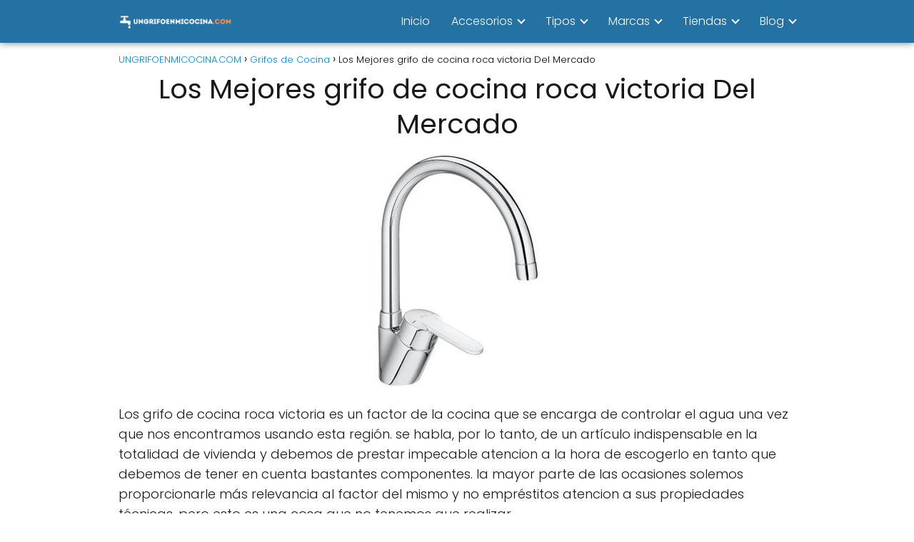

--- FILE ---
content_type: text/html; charset=UTF-8
request_url: https://ungrifoenmicocina.com/grifo-de-cocina-roca-victoria/
body_size: 12281
content:
<!DOCTYPE html><html lang="es" prefix="og: https://ogp.me/ns#" > <head> <meta charset="UTF-8"><meta name="viewport" content="width=device-width, initial-scale=1.0, maximum-scale=2.0"> <style>img:is([sizes="auto" i], [sizes^="auto," i]) { contain-intrinsic-size: 3000px 1500px }</style> <title>Los Mejores grifo de cocina roca victoria Del Mercado - Analisis Del 2025</title><meta name="robots" content="index, follow, max-snippet:-1, max-video-preview:-1, max-image-preview:large"/><link rel="canonical" href="https://ungrifoenmicocina.com/grifo-de-cocina-roca-victoria/"/><meta property="og:locale" content="es_ES"/><meta property="og:type" content="article"/><meta property="og:title" content="Los Mejores grifo de cocina roca victoria Del Mercado - Analisis Del 2025"/><meta property="og:description" content="Los grifo de cocina roca victoria es un factor de la cocina&hellip;"/><meta property="og:url" content="https://ungrifoenmicocina.com/grifo-de-cocina-roca-victoria/"/><meta property="og:site_name" content="UNGRIFOENMICOCINA.COM"/><meta property="article:section" content="Grifos de Cocina"/><meta property="og:image" content="https://ungrifoenmicocina.com/wp-content/uploads/2022/06/los-mejores-grifo-de-cocina-roca-victoria-del-mercado-2.jpg"/><meta property="og:image:secure_url" content="https://ungrifoenmicocina.com/wp-content/uploads/2022/06/los-mejores-grifo-de-cocina-roca-victoria-del-mercado-2.jpg"/><meta property="og:image:width" content="330"/><meta property="og:image:height" content="330"/><meta property="og:image:alt" content="grifo de cocina roca victoria"/><meta property="og:image:type" content="image/jpeg"/><meta property="article:published_time" content="2022-06-08T02:52:05+00:00"/><meta name="twitter:card" content="summary_large_image"/><meta name="twitter:title" content="Los Mejores grifo de cocina roca victoria Del Mercado - Analisis Del 2025"/><meta name="twitter:description" content="Los grifo de cocina roca victoria es un factor de la cocina&hellip;"/><meta name="twitter:image" content="https://ungrifoenmicocina.com/wp-content/uploads/2022/06/los-mejores-grifo-de-cocina-roca-victoria-del-mercado-2.jpg"/><meta name="twitter:label1" content="Tiempo de lectura"/><meta name="twitter:data1" content="3 minutos"/><script type="application/ld+json" class="rank-math-schema-pro">{"@context":"https://schema.org","@graph":[{"@type":["Person","Organization"],"@id":"https://ungrifoenmicocina.com/#person","name":"admin","logo":{"@type":"ImageObject","@id":"https://ungrifoenmicocina.com/#logo","url":"https://ungrifoenmicocina.com/wp-content/uploads/2022/06/UNGRIFO.COM_-150x144.png","contentUrl":"https://ungrifoenmicocina.com/wp-content/uploads/2022/06/UNGRIFO.COM_-150x144.png","caption":"admin","inLanguage":"es"},"image":{"@type":"ImageObject","@id":"https://ungrifoenmicocina.com/#logo","url":"https://ungrifoenmicocina.com/wp-content/uploads/2022/06/UNGRIFO.COM_-150x144.png","contentUrl":"https://ungrifoenmicocina.com/wp-content/uploads/2022/06/UNGRIFO.COM_-150x144.png","caption":"admin","inLanguage":"es"}},{"@type":"WebSite","@id":"https://ungrifoenmicocina.com/#website","url":"https://ungrifoenmicocina.com","name":"admin","publisher":{"@id":"https://ungrifoenmicocina.com/#person"},"inLanguage":"es"},{"@type":"ImageObject","@id":"https://ungrifoenmicocina.com/wp-content/uploads/2022/06/los-mejores-grifo-de-cocina-roca-victoria-del-mercado-2.jpg","url":"https://ungrifoenmicocina.com/wp-content/uploads/2022/06/los-mejores-grifo-de-cocina-roca-victoria-del-mercado-2.jpg","width":"330","height":"330","inLanguage":"es"},{"@type":"BreadcrumbList","@id":"https://ungrifoenmicocina.com/grifo-de-cocina-roca-victoria/#breadcrumb","itemListElement":[{"@type":"ListItem","position":"1","item":{"@id":"https://ungrifoenmicocina.com","name":"Inicio"}},{"@type":"ListItem","position":"2","item":{"@id":"https://ungrifoenmicocina.com/grifo-de-cocina-roca-victoria/","name":"Los Mejores grifo de cocina roca victoria Del Mercado"}}]},{"@type":"WebPage","@id":"https://ungrifoenmicocina.com/grifo-de-cocina-roca-victoria/#webpage","url":"https://ungrifoenmicocina.com/grifo-de-cocina-roca-victoria/","name":"Los Mejores grifo de cocina roca victoria Del Mercado - Analisis Del 2025","datePublished":"2022-06-08T02:52:05+00:00","dateModified":"2022-06-08T02:52:05+00:00","isPartOf":{"@id":"https://ungrifoenmicocina.com/#website"},"primaryImageOfPage":{"@id":"https://ungrifoenmicocina.com/wp-content/uploads/2022/06/los-mejores-grifo-de-cocina-roca-victoria-del-mercado-2.jpg"},"inLanguage":"es","breadcrumb":{"@id":"https://ungrifoenmicocina.com/grifo-de-cocina-roca-victoria/#breadcrumb"}},{"@type":"Person","@id":"https://ungrifoenmicocina.com/grifo-de-cocina-roca-victoria/#author","image":{"@type":"ImageObject","@id":"https://secure.gravatar.com/avatar/?s=96&amp;d=monsterid&amp;r=g","url":"https://secure.gravatar.com/avatar/?s=96&amp;d=monsterid&amp;r=g","inLanguage":"es"}},{"@type":"BlogPosting","headline":"Los Mejores grifo de cocina roca victoria Del Mercado - Analisis Del 2025","keywords":"grifo de cocina roca victoria","datePublished":"2022-06-08T02:52:05+00:00","dateModified":"2022-06-08T02:52:05+00:00","author":{"@id":"https://ungrifoenmicocina.com/grifo-de-cocina-roca-victoria/#author"},"publisher":{"@id":"https://ungrifoenmicocina.com/#person"},"description":"Los grifo de cocina roca victoria es un factor de la cocina que se encarga de controlar el agua una vez que nos encontramos usando esta regi\u00f3n. se habla, por lo tanto, de un art\u00edculo indispensable en la totalidad de vivienda y debemos de prestar impecable atencion a la hora de escogerlo en tanto que debemos de tener en cuenta bastantes componentes. la mayor parte de las ocasiones solemos proporcionarle m\u00e1s relevancia al factor del mismo y no empr\u00e9stitos atencion a sus propiedades t\u00e9cnicas, pero esto es una cosa que no tenemos que realizar.","name":"Los Mejores grifo de cocina roca victoria Del Mercado - Analisis Del 2025","@id":"https://ungrifoenmicocina.com/grifo-de-cocina-roca-victoria/#richSnippet","isPartOf":{"@id":"https://ungrifoenmicocina.com/grifo-de-cocina-roca-victoria/#webpage"},"image":{"@id":"https://ungrifoenmicocina.com/wp-content/uploads/2022/06/los-mejores-grifo-de-cocina-roca-victoria-del-mercado-2.jpg"},"inLanguage":"es","mainEntityOfPage":{"@id":"https://ungrifoenmicocina.com/grifo-de-cocina-roca-victoria/#webpage"}}]}</script><link rel="alternate" type="application/rss+xml" title="UNGRIFOENMICOCINA.COM &raquo; Feed" href="https://ungrifoenmicocina.com/feed/"/><link rel='stylesheet' id='wp-block-library-css' href='https://ungrifoenmicocina.com/wp-includes/css/dist/block-library/style.min.css?ver=6.8.3' type='text/css' media='all'/><style id='classic-theme-styles-inline-css' type='text/css'>/*! This file is auto-generated */.wp-block-button__link{color:#fff;background-color:#32373c;border-radius:9999px;box-shadow:none;text-decoration:none;padding:calc(.667em + 2px) calc(1.333em + 2px);font-size:1.125em}.wp-block-file__button{background:#32373c;color:#fff;text-decoration:none}</style><style id='global-styles-inline-css' type='text/css'>:root{--wp--preset--aspect-ratio--square: 1;--wp--preset--aspect-ratio--4-3: 4/3;--wp--preset--aspect-ratio--3-4: 3/4;--wp--preset--aspect-ratio--3-2: 3/2;--wp--preset--aspect-ratio--2-3: 2/3;--wp--preset--aspect-ratio--16-9: 16/9;--wp--preset--aspect-ratio--9-16: 9/16;--wp--preset--color--black: #000000;--wp--preset--color--cyan-bluish-gray: #abb8c3;--wp--preset--color--white: #ffffff;--wp--preset--color--pale-pink: #f78da7;--wp--preset--color--vivid-red: #cf2e2e;--wp--preset--color--luminous-vivid-orange: #ff6900;--wp--preset--color--luminous-vivid-amber: #fcb900;--wp--preset--color--light-green-cyan: #7bdcb5;--wp--preset--color--vivid-green-cyan: #00d084;--wp--preset--color--pale-cyan-blue: #8ed1fc;--wp--preset--color--vivid-cyan-blue: #0693e3;--wp--preset--color--vivid-purple: #9b51e0;--wp--preset--gradient--vivid-cyan-blue-to-vivid-purple: linear-gradient(135deg,rgba(6,147,227,1) 0%,rgb(155,81,224) 100%);--wp--preset--gradient--light-green-cyan-to-vivid-green-cyan: linear-gradient(135deg,rgb(122,220,180) 0%,rgb(0,208,130) 100%);--wp--preset--gradient--luminous-vivid-amber-to-luminous-vivid-orange: linear-gradient(135deg,rgba(252,185,0,1) 0%,rgba(255,105,0,1) 100%);--wp--preset--gradient--luminous-vivid-orange-to-vivid-red: linear-gradient(135deg,rgba(255,105,0,1) 0%,rgb(207,46,46) 100%);--wp--preset--gradient--very-light-gray-to-cyan-bluish-gray: linear-gradient(135deg,rgb(238,238,238) 0%,rgb(169,184,195) 100%);--wp--preset--gradient--cool-to-warm-spectrum: linear-gradient(135deg,rgb(74,234,220) 0%,rgb(151,120,209) 20%,rgb(207,42,186) 40%,rgb(238,44,130) 60%,rgb(251,105,98) 80%,rgb(254,248,76) 100%);--wp--preset--gradient--blush-light-purple: linear-gradient(135deg,rgb(255,206,236) 0%,rgb(152,150,240) 100%);--wp--preset--gradient--blush-bordeaux: linear-gradient(135deg,rgb(254,205,165) 0%,rgb(254,45,45) 50%,rgb(107,0,62) 100%);--wp--preset--gradient--luminous-dusk: linear-gradient(135deg,rgb(255,203,112) 0%,rgb(199,81,192) 50%,rgb(65,88,208) 100%);--wp--preset--gradient--pale-ocean: linear-gradient(135deg,rgb(255,245,203) 0%,rgb(182,227,212) 50%,rgb(51,167,181) 100%);--wp--preset--gradient--electric-grass: linear-gradient(135deg,rgb(202,248,128) 0%,rgb(113,206,126) 100%);--wp--preset--gradient--midnight: linear-gradient(135deg,rgb(2,3,129) 0%,rgb(40,116,252) 100%);--wp--preset--font-size--small: 13px;--wp--preset--font-size--medium: 20px;--wp--preset--font-size--large: 36px;--wp--preset--font-size--x-large: 42px;--wp--preset--spacing--20: 0.44rem;--wp--preset--spacing--30: 0.67rem;--wp--preset--spacing--40: 1rem;--wp--preset--spacing--50: 1.5rem;--wp--preset--spacing--60: 2.25rem;--wp--preset--spacing--70: 3.38rem;--wp--preset--spacing--80: 5.06rem;--wp--preset--shadow--natural: 6px 6px 9px rgba(0, 0, 0, 0.2);--wp--preset--shadow--deep: 12px 12px 50px rgba(0, 0, 0, 0.4);--wp--preset--shadow--sharp: 6px 6px 0px rgba(0, 0, 0, 0.2);--wp--preset--shadow--outlined: 6px 6px 0px -3px rgba(255, 255, 255, 1), 6px 6px rgba(0, 0, 0, 1);--wp--preset--shadow--crisp: 6px 6px 0px rgba(0, 0, 0, 1);}:where(.is-layout-flex){gap: 0.5em;}:where(.is-layout-grid){gap: 0.5em;}body .is-layout-flex{display: flex;}.is-layout-flex{flex-wrap: wrap;align-items: center;}.is-layout-flex > :is(*, div){margin: 0;}body .is-layout-grid{display: grid;}.is-layout-grid > :is(*, div){margin: 0;}:where(.wp-block-columns.is-layout-flex){gap: 2em;}:where(.wp-block-columns.is-layout-grid){gap: 2em;}:where(.wp-block-post-template.is-layout-flex){gap: 1.25em;}:where(.wp-block-post-template.is-layout-grid){gap: 1.25em;}.has-black-color{color: var(--wp--preset--color--black) !important;}.has-cyan-bluish-gray-color{color: var(--wp--preset--color--cyan-bluish-gray) !important;}.has-white-color{color: var(--wp--preset--color--white) !important;}.has-pale-pink-color{color: var(--wp--preset--color--pale-pink) !important;}.has-vivid-red-color{color: var(--wp--preset--color--vivid-red) !important;}.has-luminous-vivid-orange-color{color: var(--wp--preset--color--luminous-vivid-orange) !important;}.has-luminous-vivid-amber-color{color: var(--wp--preset--color--luminous-vivid-amber) !important;}.has-light-green-cyan-color{color: var(--wp--preset--color--light-green-cyan) !important;}.has-vivid-green-cyan-color{color: var(--wp--preset--color--vivid-green-cyan) !important;}.has-pale-cyan-blue-color{color: var(--wp--preset--color--pale-cyan-blue) !important;}.has-vivid-cyan-blue-color{color: var(--wp--preset--color--vivid-cyan-blue) !important;}.has-vivid-purple-color{color: var(--wp--preset--color--vivid-purple) !important;}.has-black-background-color{background-color: var(--wp--preset--color--black) !important;}.has-cyan-bluish-gray-background-color{background-color: var(--wp--preset--color--cyan-bluish-gray) !important;}.has-white-background-color{background-color: var(--wp--preset--color--white) !important;}.has-pale-pink-background-color{background-color: var(--wp--preset--color--pale-pink) !important;}.has-vivid-red-background-color{background-color: var(--wp--preset--color--vivid-red) !important;}.has-luminous-vivid-orange-background-color{background-color: var(--wp--preset--color--luminous-vivid-orange) !important;}.has-luminous-vivid-amber-background-color{background-color: var(--wp--preset--color--luminous-vivid-amber) !important;}.has-light-green-cyan-background-color{background-color: var(--wp--preset--color--light-green-cyan) !important;}.has-vivid-green-cyan-background-color{background-color: var(--wp--preset--color--vivid-green-cyan) !important;}.has-pale-cyan-blue-background-color{background-color: var(--wp--preset--color--pale-cyan-blue) !important;}.has-vivid-cyan-blue-background-color{background-color: var(--wp--preset--color--vivid-cyan-blue) !important;}.has-vivid-purple-background-color{background-color: var(--wp--preset--color--vivid-purple) !important;}.has-black-border-color{border-color: var(--wp--preset--color--black) !important;}.has-cyan-bluish-gray-border-color{border-color: var(--wp--preset--color--cyan-bluish-gray) !important;}.has-white-border-color{border-color: var(--wp--preset--color--white) !important;}.has-pale-pink-border-color{border-color: var(--wp--preset--color--pale-pink) !important;}.has-vivid-red-border-color{border-color: var(--wp--preset--color--vivid-red) !important;}.has-luminous-vivid-orange-border-color{border-color: var(--wp--preset--color--luminous-vivid-orange) !important;}.has-luminous-vivid-amber-border-color{border-color: var(--wp--preset--color--luminous-vivid-amber) !important;}.has-light-green-cyan-border-color{border-color: var(--wp--preset--color--light-green-cyan) !important;}.has-vivid-green-cyan-border-color{border-color: var(--wp--preset--color--vivid-green-cyan) !important;}.has-pale-cyan-blue-border-color{border-color: var(--wp--preset--color--pale-cyan-blue) !important;}.has-vivid-cyan-blue-border-color{border-color: var(--wp--preset--color--vivid-cyan-blue) !important;}.has-vivid-purple-border-color{border-color: var(--wp--preset--color--vivid-purple) !important;}.has-vivid-cyan-blue-to-vivid-purple-gradient-background{background: var(--wp--preset--gradient--vivid-cyan-blue-to-vivid-purple) !important;}.has-light-green-cyan-to-vivid-green-cyan-gradient-background{background: var(--wp--preset--gradient--light-green-cyan-to-vivid-green-cyan) !important;}.has-luminous-vivid-amber-to-luminous-vivid-orange-gradient-background{background: var(--wp--preset--gradient--luminous-vivid-amber-to-luminous-vivid-orange) !important;}.has-luminous-vivid-orange-to-vivid-red-gradient-background{background: var(--wp--preset--gradient--luminous-vivid-orange-to-vivid-red) !important;}.has-very-light-gray-to-cyan-bluish-gray-gradient-background{background: var(--wp--preset--gradient--very-light-gray-to-cyan-bluish-gray) !important;}.has-cool-to-warm-spectrum-gradient-background{background: var(--wp--preset--gradient--cool-to-warm-spectrum) !important;}.has-blush-light-purple-gradient-background{background: var(--wp--preset--gradient--blush-light-purple) !important;}.has-blush-bordeaux-gradient-background{background: var(--wp--preset--gradient--blush-bordeaux) !important;}.has-luminous-dusk-gradient-background{background: var(--wp--preset--gradient--luminous-dusk) !important;}.has-pale-ocean-gradient-background{background: var(--wp--preset--gradient--pale-ocean) !important;}.has-electric-grass-gradient-background{background: var(--wp--preset--gradient--electric-grass) !important;}.has-midnight-gradient-background{background: var(--wp--preset--gradient--midnight) !important;}.has-small-font-size{font-size: var(--wp--preset--font-size--small) !important;}.has-medium-font-size{font-size: var(--wp--preset--font-size--medium) !important;}.has-large-font-size{font-size: var(--wp--preset--font-size--large) !important;}.has-x-large-font-size{font-size: var(--wp--preset--font-size--x-large) !important;}:where(.wp-block-post-template.is-layout-flex){gap: 1.25em;}:where(.wp-block-post-template.is-layout-grid){gap: 1.25em;}:where(.wp-block-columns.is-layout-flex){gap: 2em;}:where(.wp-block-columns.is-layout-grid){gap: 2em;}:root :where(.wp-block-pullquote){font-size: 1.5em;line-height: 1.6;}</style><link rel='stylesheet' id='asap-style-css' href='https://ungrifoenmicocina.com/wp-content/themes/asap/assets/css/main.min.css?ver=02140425' type='text/css' media='all'/><style id='asap-style-inline-css' type='text/css'>body {font-family: 'Poppins', sans-serif !important;background: #FFFFFF;font-weight: 300 !important;}h1,h2,h3,h4,h5,h6 {font-family: 'Poppins', sans-serif !important;font-weight: 400;line-height: 1.3;}h1 {color:#181818}h2,h5,h6{color:#181818}h3{color:#181818}h4{color:#181818}.home-categories .article-loop:hover h3,.home-categories .article-loop:hover p {color:#181818 !important;}.grid-container .grid-item h2 {font-family: 'Poppins', sans-serif !important;font-weight: 700;font-size: 25px !important;line-height: 1.3;}.design-3 .grid-container .grid-item h2,.design-3 .grid-container .grid-item h2 {font-size: 25px !important;}.home-categories h2 {font-family: 'Poppins', sans-serif !important;font-weight: 700;font-size: calc(25px - 4px) !important;line-height: 1.3;}.home-categories .featured-post h3 {font-family: 'Poppins', sans-serif !important;font-weight: 700 !important;font-size: 25px !important;line-height: 1.3;}.home-categories .article-loop h3,.home-categories .regular-post h3 {font-family: 'Poppins', sans-serif !important;font-weight: 300 !important;}.home-categories .regular-post h3 {font-size: calc(18px - 1px) !important;}.home-categories .article-loop h3,.design-3 .home-categories .regular-post h3 {font-size: 18px !important;}.article-loop p,.article-loop h2,.article-loop h3,.article-loop h4,.article-loop span.entry-title, .related-posts p,.last-post-sidebar p,.woocommerce-loop-product__title {font-family: 'Poppins', sans-serif !important;font-size: 18px !important;font-weight: 300 !important;}.article-loop-featured p,.article-loop-featured h2,.article-loop-featured h3 {font-family: 'Poppins', sans-serif !important;font-size: 18px !important;font-weight: bold !important;}.article-loop .show-extract p,.article-loop .show-extract span {font-family: 'Poppins', sans-serif !important;font-weight: 300 !important;}.home-categories .content-area .show-extract p {font-size: calc(18px - 2px) !important;}a {color: #0183e4;}.the-content .post-index span,.des-category .post-index span {font-size:18px;}.the-content .post-index li,.the-content .post-index a,.des-category .post-index li,.des-category .post-index a,.comment-respond > p > span > a,.asap-pros-cons-title span,.asap-pros-cons ul li span,.woocommerce #reviews #comments ol.commentlist li .comment-text p,.woocommerce #review_form #respond p,.woocommerce .comment-reply-title,.woocommerce form .form-row label, .woocommerce-page form .form-row label {font-size: calc(18px - 2px);}.content-tags a,.tagcloud a {border:1px solid #0183e4;}.content-tags a:hover,.tagcloud a:hover {color: #0183e499;}p,.the-content ul li,.the-content ol li,.content-wc ul li.content-wc ol li {color: #181818;font-size: 18px;line-height: 1.6;}.comment-author cite,.primary-sidebar ul li a,.woocommerce ul.products li.product .price,span.asap-author,.content-cluster .show-extract span,.home-categories h2 a {color: #181818;}.comment-body p,#commentform input,#commentform textarea{font-size: calc(18px - 2px);}.social-title,.primary-sidebar ul li a {font-size: calc(18px - 3px);}.breadcrumb a,.breadcrumb span,.woocommerce .woocommerce-breadcrumb {font-size: calc(18px - 5px);}.content-footer p,.content-footer li,.content-footer .widget-bottom-area,.search-header input:not([type=submit]):not([type=radio]):not([type=checkbox]):not([type=file]) {font-size: calc(18px - 4px) !important;}.search-header input:not([type=submit]):not([type=radio]):not([type=checkbox]):not([type=file]) {border:1px solid #FFFFFF26 !important;}h1 {font-size: 38px;}.archive .content-loop h1 {font-size: calc(38px - 2px);}.asap-hero h1 {font-size: 32px;}h2 {font-size: 32px;}h3 {font-size: 28px;}h4 {font-size: 23px;}.site-header,#cookiesbox {background: #2471a3;}.site-header-wc a span.count-number {border:1px solid #FFFFFF;}.content-footer {background: #2471a3;}.comment-respond > p,.area-comentarios ol > p,.error404 .content-loop p + p,.search .content-loop .search-home + p {border-bottom:1px solid #2471a3}.home-categories h2:after {background: #2471a3}.pagination a,.nav-links a,.woocommerce #respond input#submit,.woocommerce a.button, .woocommerce button.button,.woocommerce input.button,.woocommerce #respond input#submit.alt,.woocommerce a.button.alt,.woocommerce button.button.alt,.woocommerce input.button.alt,.wpcf7-form input.wpcf7-submit,.woocommerce-pagination .page-numbers a,.woocommerce-pagination .page-numbers span {background: #2471a3;color: #FFFFFF !important;}.woocommerce div.product .woocommerce-tabs ul.tabs li.active {border-bottom: 2px solid #2471a3;}.pagination a:hover,.nav-links a:hover,.woocommerce-pagination .page-numbers a:hover,.woocommerce-pagination .page-numbers span:hover {background: #2471a3B3;}.woocommerce-pagination .page-numbers .current {background: #FFFFFF;color: #181818 !important;}.article-loop a span.entry-title{color:#181818 !important;}.article-loop a:hover p,.article-loop a:hover h2,.article-loop a:hover h3,.article-loop a:hover span.entry-title,.home-categories-h2 h2 a:hover {color: #0183e4 !important;}.article-loop.custom-links a:hover span.entry-title,.asap-loop-horizontal .article-loop a:hover span.entry-title {color: #181818 !important;}#commentform input,#commentform textarea {border: 2px solid #2471a3;font-weight: 300 !important;}.content-loop,.content-loop-design {max-width: 980px;}.site-header-content,.site-header-content-top {max-width: 980px;}.content-footer {max-width: calc(980px - 32px); }.content-footer-social {background: #2471a31A;}.content-single {max-width: 980px;}.content-page {max-width: 980px;}.content-wc {max-width: 980px;}.reply a,.go-top {background: #2471a3;color: #FFFFFF;}.reply a {border: 2px solid #2471a3;}#commentform input[type=submit] {background: #2471a3;color: #FFFFFF;}.site-header a,header,header label,.site-name h1 {color: #FFFFFF;}.content-footer a,.content-footer p,.content-footer .widget-area,.content-footer .widget-content-footer-bottom {color: #FFFFFF;}header .line {background: #FFFFFF;}.site-logo img {max-width: 160px;width:100%;}.content-footer .logo-footer img {max-width: 160px;}.search-header {margin-left: 0px;}.primary-sidebar {width:300px;}p.sidebar-title {font-size:calc(18px + 1px);}.comment-respond > p,.area-comentarios ol > p,.asap-subtitle,.asap-subtitle p {font-size:calc(18px + 2px);}.popular-post-sidebar ol a {color:#181818;font-size:calc(18px - 2px);}.popular-post-sidebar ol li:before,.primary-sidebar div ul li:before {border-color: #2471a3;}.search-form input[type=submit] {background:#2471a3;}.search-form {border:2px solid #2471a3;}.sidebar-title:after {background:#2471a3;}.single-nav .nav-prev a:before, .single-nav .nav-next a:before {border-color:#2471a3;}.single-nav a {color:#181818;font-size:calc(18px - 3px);}.the-content .post-index {border-top:2px solid #2471a3;}.the-content .post-index #show-table {color:#0183e4;font-size: calc(18px - 3px);font-weight: 300;}.the-content .post-index .btn-show {font-size: calc(18px - 3px) !important;}.search-header form {width:200px;}.site-header .site-header-wc svg {stroke:#FFFFFF;}.item-featured {color:#FFFFFF;background:#e88330;}.item-new {color:#FFFFFF;background:#e83030;}.asap-style1.asap-popular ol li:before {border:1px solid #181818;}.asap-style2.asap-popular ol li:before {border:2px solid #2471a3;}.category-filters a.checked .checkbox {background-color: #2471a3; border-color: #2471a3;background-image: url('data:image/svg+xml;charset=UTF-8,<svg viewBox="0 0 16 16" fill="%23FFFFFF" xmlns="http://www.w3.org/2000/svg"><path d="M5.5 11.793l-3.646-3.647.708-.707L5.5 10.379l6.646-6.647.708.707-7.354 7.354z"/></svg>');}.category-filters a:hover .checkbox {border-color: #2471a3;}.design-2 .content-area.latest-post-container,.design-3 .regular-posts {grid-template-columns: repeat(3, 1fr);}.checkbox .check-table svg {stroke:#2471a3;}.article-content {height:196px;}.content-thin .content-cluster .article-content {height:160px !important;}.last-post-sidebar .article-content {height: 140px;margin-bottom: 8px}.related-posts .article-content {height: 120px;}.asap-box-design .related-posts .article-content {min-height:120px !important;}.asap-box-design .content-thin .content-cluster .article-content {heigth:160px !important;min-height:160px !important;}@media (max-width:1050px) { .last-post-sidebar .article-content,.related-posts .article-content {height: 150px !important}}@media (max-width: 480px) {.article-content {height: 180px}}@media (min-width:480px){.asap-box-design .article-content:not(.asap-box-design .last-post-sidebar .article-content) {min-height:196px;}.asap-loop-horizontal .content-thin .asap-columns-1 .content-cluster .article-image,.asap-loop-horizontal .content-thin .asap-columns-1 .content-cluster .article-content {height:100% !important;}.asap-loop-horizontal .asap-columns-1 .article-image:not(.asap-loop-horizontal .last-post-sidebar .asap-columns-1 .article-image), .asap-loop-horizontal .asap-columns-1 .article-content:not(.asap-loop-horizontal .last-post-sidebar .asap-columns-1 .article-content) {height:100% !important;}.asap-loop-horizontal .asap-columns-2 .article-image,.asap-loop-horizontal .asap-columns-2 .article-content,.asap-loop-horizontal .content-thin .asap-columns-2 .content-cluster .article-image,.asap-loop-horizontal .content-thin .asap-columns-2 .content-cluster .article-content {min-height:140px !important;height:100% !important;}.asap-loop-horizontal .asap-columns-3 .article-image,.asap-loop-horizontal .asap-columns-3 .article-content,.asap-loop-horizontal .content-thin .asap-columns-3 .content-cluster .article-image,.asap-loop-horizontal .content-thin .asap-columns-3 .content-cluster .article-content {min-height:120px !important;height:100% !important;}.asap-loop-horizontal .asap-columns-4 .article-image,.asap-loop-horizontal .asap-columns-4 .article-content,.asap-loop-horizontal .content-thin .asap-columns-4 .content-cluster .article-image,.asap-loop-horizontal .content-thin .asap-columns-4.content-cluster .article-content {min-height:100px !important;height:100% !important;}.asap-loop-horizontal .asap-columns-5 .article-image,.asap-loop-horizontal .asap-columns-5 .article-content,.asap-loop-horizontal .content-thin .asap-columns-5 .content-cluster .article-image,.asap-loop-horizontal .content-thin .asap-columns-5 .content-cluster .article-content {min-height:90px !important;height:100% !important;}}.article-loop .article-image,.article-loop a p,.article-loop img,.article-image-featured,input,textarea,a { transition:all .2s; }.article-loop:hover .article-image,.article-loop:hover img{transform:scale(1.05) }@media(max-width: 480px) {h1, .archive .content-loop h1 {font-size: calc(38px - 8px);}.asap-hero h1 {font-size: calc(32px - 8px);}h2 {font-size: calc(32px - 4px);}h3 {font-size: calc(28px - 4px);}}@media(min-width:1050px) {.content-thin {width: calc(95% - 300px);}#menu>ul {font-size: calc(18px - 2px);} #menu ul .menu-item-has-children:after {border: solid #FFFFFF;border-width: 0 2px 2px 0;}}@media(max-width:1050px) {#menu ul li .sub-menu li a:hover { color:#0183e4 !important;}#menu ul>li ul>li>a{font-size: calc(18px - 2px);}} .asap-box-design .last-post-sidebar .article-content { min-height:140px;}.asap-box-design .last-post-sidebar .article-loop {margin-bottom:.85rem !important;} .asap-box-design .last-post-sidebar article:last-child { margin-bottom:2rem !important;}.asap-date-loop {font-size: calc(18px - 5px) !important;text-align:center;}.the-content h2:before,.the-content h2 span:before {margin-top: -70px;height: 70px; }.content-footer {padding:0;}.content-footer p {margin-bottom:0 !important;}.content-footer .widget-area,.content-footer .widget-bottom-area {margin-bottom: 0rem;padding:1rem;}.content-footer li:first-child:before {content: '';padding: 0;}.content-footer li:before {content: '|';padding: 0 7px 0 5px;color: #fff;opacity: .4;}.content-footer li {list-style-type: none;display: inline;font-size: 15px;}.content-footer .widget-title,.content-footer .widget-bottom-title {display: none;}.content-footer {background: #2471a3;}.content-footer-social {max-width: calc(980px - 32px);}.search-header input {background:#FFFFFF !important;}.search-header button.s-btn,.search-header input::placeholder {color: #484848 !important;opacity:1 !important;}.search-header button.s-btn:hover {opacity:.7 !important;}.search-header input:not([type=submit]):not([type=radio]):not([type=checkbox]):not([type=file]) {border-color: #FFFFFF !important;}@media(min-width:768px) {.design-1 .grid-container .grid-item.item-2 h2,.design-1 .grid-container .grid-item.item-4 h2 {font-size: calc(25px - 8px) !important;}}@media (max-width: 768px) {.woocommerce ul.products[class*="columns-"] li.product,.woocommerce-page ul.products[class*="columns-"] li.product {width: 50% !important;}}</style><link rel='stylesheet' id='aawp-css' href='https://ungrifoenmicocina.com/wp-content/plugins/aawp/assets/dist/css/main.css?ver=4.2.7' type='text/css' media='all'/><script type="text/javascript" src="https://ungrifoenmicocina.com/wp-includes/js/jquery/jquery.min.js?ver=3.7.1" id="jquery-core-js"></script><script type="text/javascript" src="https://ungrifoenmicocina.com/wp-includes/js/jquery/jquery-migrate.min.js?ver=3.4.1" id="jquery-migrate-js"></script><link rel='shortlink' href='https://ungrifoenmicocina.com/?p=1629'/><link rel="alternate" title="oEmbed (JSON)" type="application/json+oembed" href="https://ungrifoenmicocina.com/wp-json/oembed/1.0/embed?url=https%3A%2F%2Fungrifoenmicocina.com%2Fgrifo-de-cocina-roca-victoria%2F"/><link rel="alternate" title="oEmbed (XML)" type="text/xml+oembed" href="https://ungrifoenmicocina.com/wp-json/oembed/1.0/embed?url=https%3A%2F%2Fungrifoenmicocina.com%2Fgrifo-de-cocina-roca-victoria%2F&#038;format=xml"/> <style>.woocommerce-tabs .enlazatom-content {margin-top:3rem !important;} .enlazatom-show-box {background:#FAFAFA !important;color:#181818 !important; border-radius:5px !important; }.enlazatom-show-box span, .enlazatom-show-plane span, .enlazatom-show-plane a, .enlazatom-a-plane a, span.enlazatom-title-box, a.enlazatom-a-plane {font-size:17px;word-break: break-word;}.enlazatom-show-plane span, span.enlazatom-title-box {font-weight: bold;}.enlazatom-show-box:hover {background:#FAFAFAB3 !important;}.enlazatom-show-box:hover div.btn{background:#EAEAEAB3 !important;}.chevron::before {color:#181818 !important;}.enlazatom-show-box div.btn {background:#EAEAEA !important;}.enlazatom-title-box {font-weight:bold;margin-bottom:10px !important;display: block;}.enlazatom-show-box span {padding:20px;}.enlazatom-content {margin-bottom:3rem;margin-top:1rem;}.enlazatom-content div.enlazatom-a-plane {margin:16px 0;}.enlazatom-show-box {display:flex;overflow:hidden !important;margin-bottom:22px;align-items: center;padding:0 1rem 0 0;line-height:1.4;}.enlazatom-show-plane {margin-top: 22px;margin-bottom: 22px;}.enlazatom-show-plane div {display: inline !important;}.enlazatom-show-box:hover {text-decoration:none;}.enlazatom-show-box img {max-width:100px;border:none !important;margin-right:5px;}.enlazatom-show-box {position:relative;text-decoration:none !important;}.enlazatom-show-box div.btn {border: none;font-weight: 700;width: 80px;height: 100%;min-height:60px;position: absolute;right: 0;top: 0;text-align:center;display: flex;align-items: center;justify-content: center;}.chevron::before {border-style: solid;border-width: 0.25em 0.25em 0 0;content: '';display: inline-block;height: 0.45em;position: relative;transform: rotate(-45deg);width: 0.45em;margin-left:-2px;}.chevron.right:before {left: 0;transform: rotate(45deg);}@media (max-width:768px) {.enlazatom-disable-image-mobile img, .enlazatom-disable-cta-mobile .btn{display:none !important;}.enlazatom-show-box.enlazatom-disable-cta-mobile {padding-right: 20px !important;}}</style> <style type="text/css">.aawp .aawp-tb__row--highlight{background-color:#256aaf;}.aawp .aawp-tb__row--highlight{color:#256aaf;}.aawp .aawp-tb__row--highlight a{color:#256aaf;}</style><meta name="theme-color" content="#2471a3"><link rel="preload" as="image" href="https://ungrifoenmicocina.com/wp-content/uploads/2022/06/los-mejores-grifo-de-cocina-roca-victoria-del-mercado-2.jpg" imagesrcset="https://ungrifoenmicocina.com/wp-content/uploads/2022/06/los-mejores-grifo-de-cocina-roca-victoria-del-mercado-2.jpg 330w, https://ungrifoenmicocina.com/wp-content/uploads/2022/06/los-mejores-grifo-de-cocina-roca-victoria-del-mercado-2-300x300.jpg 300w, https://ungrifoenmicocina.com/wp-content/uploads/2022/06/los-mejores-grifo-de-cocina-roca-victoria-del-mercado-2-150x150.jpg 150w" imagesizes="(max-width: 330px) 100vw, 330px"/><style>@font-face { font-family: "Poppins"; font-style: normal; font-weight: 300; src: local(""), url("https://ungrifoenmicocina.com/wp-content/themes/asap/assets/fonts/poppins-300.woff2") format("woff2"), url("https://ungrifoenmicocina.com/wp-content/themes/asap/assets/fonts/poppins-300.woff") format("woff"); font-display: swap; } @font-face { font-family: "Poppins"; font-style: normal; font-weight: 700; src: local(""), url("https://ungrifoenmicocina.com/wp-content/themes/asap/assets/fonts/poppins-700.woff2") format("woff2"), url("https://ungrifoenmicocina.com/wp-content/themes/asap/assets/fonts/poppins-700.woff") format("woff"); font-display: swap; } @font-face { font-family: "Poppins"; font-style: normal; font-weight: 400; src: local(""), url("https://ungrifoenmicocina.com/wp-content/themes/asap/assets/fonts/poppins-400.woff2") format("woff2"), url("https://ungrifoenmicocina.com/wp-content/themes/asap/assets/fonts/poppins-400.woff") format("woff"); font-display: swap; } </style>  <script type="application/ld+json"> {"@context":"http:\/\/schema.org","@type":"Organization","name":"UNGRIFOENMICOCINA.COM","alternateName":"Sitio web sobre recomendaci&oacute;n de los mejores grifos de cocina","url":"https:\/\/ungrifoenmicocina.com","logo":"https:\/\/ungrifoenmicocina.com\/wp-content\/uploads\/2022\/06\/UNGRIFO.COM_.png"} </script>  <script type="application/ld+json"> {"@context":"https:\/\/schema.org","@type":"Article","mainEntityOfPage":{"@type":"WebPage","@id":"https:\/\/ungrifoenmicocina.com\/grifo-de-cocina-roca-victoria\/"},"headline":"Los Mejores grifo de cocina roca victoria Del Mercado","image":{"@type":"ImageObject","url":"https:\/\/ungrifoenmicocina.com\/wp-content\/uploads\/2022\/06\/los-mejores-grifo-de-cocina-roca-victoria-del-mercado-2.jpg"},"author":{"@type":"Person","name":"","sameAs":"https:\/\/ungrifoenmicocina.com\/author\/"},"publisher":{"@type":"Organization","name":"UNGRIFOENMICOCINA.COM","logo":{"@type":"ImageObject","url":"https:\/\/ungrifoenmicocina.com\/wp-content\/uploads\/2022\/06\/UNGRIFO.COM_.png"}},"datePublished":"2022-06-08T02:52:05+00:00","dateModified":"2022-06-08T02:52:05+00:00"} </script>   <link rel="icon" href="https://ungrifoenmicocina.com/wp-content/uploads/2020/10/cropped-icono-32x32.jpg" sizes="32x32"/><link rel="icon" href="https://ungrifoenmicocina.com/wp-content/uploads/2020/10/cropped-icono-192x192.jpg" sizes="192x192"/><link rel="apple-touch-icon" href="https://ungrifoenmicocina.com/wp-content/uploads/2020/10/cropped-icono-180x180.jpg"/><meta name="msapplication-TileImage" content="https://ungrifoenmicocina.com/wp-content/uploads/2020/10/cropped-icono-270x270.jpg"/></head> <body data-rsssl=1 class="wp-singular single postid-1629 wp-theme-asap aawp-custom"> <header class="site-header"> <div class="site-header-content"> <div class="site-logo"><a href="https://ungrifoenmicocina.com/" class="custom-logo-link" rel="home"><img width="720" height="144" src="https://ungrifoenmicocina.com/wp-content/uploads/2022/06/UNGRIFO.COM_.png" class="custom-logo" alt="UNGRIFOENMICOCINA" decoding="async" fetchpriority="high" srcset="https://ungrifoenmicocina.com/wp-content/uploads/2022/06/UNGRIFO.COM_.png 720w, https://ungrifoenmicocina.com/wp-content/uploads/2022/06/UNGRIFO.COM_-300x60.png 300w" sizes="(max-width: 720px) 100vw, 720px"/></a></div> <div> <input type="checkbox" id="btn-menu"/> <label id="nav-icon" for="btn-menu"> <div class="circle nav-icon"> <span class="line top"></span> <span class="line middle"></span> <span class="line bottom"></span> </div> </label> <nav id="menu" itemscope="itemscope" itemtype="http://schema.org/SiteNavigationElement" role="navigation" > <ul id="menu-arriba" class="header-menu"><li id="menu-item-1352" class="menu-item menu-item-type-custom menu-item-object-custom menu-item-home menu-item-1352"><a href="https://ungrifoenmicocina.com/" itemprop="url">Inicio</a></li><li id="menu-item-1185" class="menu-item menu-item-type-custom menu-item-object-custom menu-item-home menu-item-has-children menu-item-1185"><a href="https://ungrifoenmicocina.com/#" itemprop="url">Accesorios</a><ul class="sub-menu"> <li id="menu-item-1332" class="menu-item menu-item-type-post_type menu-item-object-post menu-item-1332"><a href="https://ungrifoenmicocina.com/griferia-de-bidet/" itemprop="url">Grifería de Bidet</a></li> <li id="menu-item-1333" class="menu-item menu-item-type-post_type menu-item-object-post menu-item-1333"><a href="https://ungrifoenmicocina.com/grifos-de-bano/" itemprop="url">Grifos de Baño</a></li> <li id="menu-item-1334" class="menu-item menu-item-type-post_type menu-item-object-post menu-item-1334"><a href="https://ungrifoenmicocina.com/grifos-de-cerveza/" itemprop="url">Grifos de Cerveza</a></li> <li id="menu-item-1342" class="menu-item menu-item-type-post_type menu-item-object-post menu-item-has-children menu-item-1342"><a href="https://ungrifoenmicocina.com/grifos-de-ducha/" itemprop="url">Grifos de Ducha</a> <ul class="sub-menu"> <li id="menu-item-1343" class="menu-item menu-item-type-post_type menu-item-object-post menu-item-1343"><a href="https://ungrifoenmicocina.com/grifos-de-ducha-brico-depot/" itemprop="url">Grifos de Ducha Brico depot</a></li> <li id="menu-item-1344" class="menu-item menu-item-type-post_type menu-item-object-post menu-item-1344"><a href="https://ungrifoenmicocina.com/grifos-de-ducha-bricomart/" itemprop="url">Grifos de Ducha Bricomart</a></li> <li id="menu-item-1346" class="menu-item menu-item-type-post_type menu-item-object-post menu-item-1346"><a href="https://ungrifoenmicocina.com/grifos-de-ducha-de-ikea/" itemprop="url">Grifos de Ducha de Ikea</a></li> <li id="menu-item-1345" class="menu-item menu-item-type-post_type menu-item-object-post menu-item-1345"><a href="https://ungrifoenmicocina.com/grifos-de-ducha-grohe/" itemprop="url">Grifos de ducha Grohe</a></li> <li id="menu-item-1347" class="menu-item menu-item-type-post_type menu-item-object-post menu-item-1347"><a href="https://ungrifoenmicocina.com/grifos-de-ducha-roca/" itemprop="url">Grifos de Ducha Roca</a></li> <li id="menu-item-1348" class="menu-item menu-item-type-post_type menu-item-object-post menu-item-1348"><a href="https://ungrifoenmicocina.com/grifos-de-ducha-termostaticos/" itemprop="url">Grifos de Ducha Termostáticos</a></li> <li id="menu-item-1349" class="menu-item menu-item-type-post_type menu-item-object-post menu-item-1349"><a href="https://ungrifoenmicocina.com/grohe-euphoria-260/" itemprop="url">GROHE EUPHORIA 260</a></li> </ul></li></ul></li><li id="menu-item-990" class="menu-item menu-item-type-custom menu-item-object-custom menu-item-home menu-item-has-children menu-item-990"><a href="https://ungrifoenmicocina.com/#" itemprop="url">Tipos</a><ul class="sub-menu"> <li id="menu-item-1339" class="menu-item menu-item-type-post_type menu-item-object-post menu-item-1339"><a href="https://ungrifoenmicocina.com/grifos-de-cocina-con-osmosis/" itemprop="url">Osmosis</a></li> <li id="menu-item-1335" class="menu-item menu-item-type-post_type menu-item-object-post menu-item-1335"><a href="https://ungrifoenmicocina.com/grifos-de-cocina-abatibles/" itemprop="url">Abatibles</a></li></ul></li><li id="menu-item-355" class="menu-item menu-item-type-custom menu-item-object-custom menu-item-home menu-item-has-children menu-item-355"><a href="https://ungrifoenmicocina.com/#" itemprop="url">Marcas</a><ul class="sub-menu"> <li id="menu-item-1341" class="menu-item menu-item-type-post_type menu-item-object-post menu-item-1341"><a href="https://ungrifoenmicocina.com/grifos-de-cocina-tres/" itemprop="url">Tres</a></li></ul></li><li id="menu-item-821" class="menu-item menu-item-type-custom menu-item-object-custom menu-item-home menu-item-has-children menu-item-821"><a href="https://ungrifoenmicocina.com/#" itemprop="url">Tiendas</a><ul class="sub-menu"> <li id="menu-item-1338" class="menu-item menu-item-type-post_type menu-item-object-post menu-item-1338"><a href="https://ungrifoenmicocina.com/grifos-de-cocina-carrefour/" itemprop="url">Carrefour</a></li> <li id="menu-item-1337" class="menu-item menu-item-type-post_type menu-item-object-post menu-item-1337"><a href="https://ungrifoenmicocina.com/grifos-de-cocina-bricomart/" itemprop="url">Bricomart</a></li> <li id="menu-item-1336" class="menu-item menu-item-type-post_type menu-item-object-post menu-item-1336"><a href="https://ungrifoenmicocina.com/grifos-de-cocina-brico-depot/" itemprop="url">Brico Depot</a></li> <li id="menu-item-1340" class="menu-item menu-item-type-post_type menu-item-object-post menu-item-1340"><a href="https://ungrifoenmicocina.com/grifos-de-cocina-ikea/" itemprop="url">Ikea</a></li></ul></li><li id="menu-item-1182" class="menu-item menu-item-type-custom menu-item-object-custom menu-item-home menu-item-has-children menu-item-1182"><a href="https://ungrifoenmicocina.com/#" itemprop="url">Blog</a><ul class="sub-menu"> <li id="menu-item-1350" class="menu-item menu-item-type-post_type menu-item-object-post menu-item-1350"><a href="https://ungrifoenmicocina.com/grifos-de-cocina/" itemprop="url">Grifos que son un Boom en Amazon</a></li></ul></li></ul> </nav> </div> </div> </header><main class="content-single"> <article class="article-full"> <div role="navigation" aria-label="Breadcrumbs" class="breadcrumb-trail breadcrumbs" itemprop="breadcrumb"><ul class="breadcrumb" itemscope itemtype="http://schema.org/BreadcrumbList"><meta name="numberOfItems" content="3"/><meta name="itemListOrder" content="Ascending"/><li itemprop="itemListElement" itemscope itemtype="http://schema.org/ListItem" class="trail-item trail-begin"><a href="https://ungrifoenmicocina.com/" rel="home" itemprop="item"><span itemprop="name">UNGRIFOENMICOCINA.COM</span></a><meta itemprop="position" content="1"/></li><li itemprop="itemListElement" itemscope itemtype="http://schema.org/ListItem" class="trail-item"><a href="https://ungrifoenmicocina.com/grifos-de-cocina/" itemprop="item"><span itemprop="name">Grifos de Cocina</span></a><meta itemprop="position" content="2"/></li><li itemprop="itemListElement" itemscope itemtype="http://schema.org/ListItem" class="trail-item trail-end"><span itemprop="name">Los Mejores grifo de cocina roca victoria Del Mercado</span><meta itemprop="position" content="3"/></li></ul></div> <h1>Los Mejores grifo de cocina roca victoria Del Mercado</h1> <div class="post-thumbnail"><img width="330" height="330" src="https://ungrifoenmicocina.com/wp-content/uploads/2022/06/los-mejores-grifo-de-cocina-roca-victoria-del-mercado-2.jpg" class="attachment-large size-large wp-post-image" alt="los mejores grifo de cocina roca victoria del mercado 2" decoding="async" srcset="https://ungrifoenmicocina.com/wp-content/uploads/2022/06/los-mejores-grifo-de-cocina-roca-victoria-del-mercado-2.jpg 330w, https://ungrifoenmicocina.com/wp-content/uploads/2022/06/los-mejores-grifo-de-cocina-roca-victoria-del-mercado-2-300x300.jpg 300w, https://ungrifoenmicocina.com/wp-content/uploads/2022/06/los-mejores-grifo-de-cocina-roca-victoria-del-mercado-2-150x150.jpg 150w" sizes="(max-width: 330px) 100vw, 330px" title="Los Mejores grifo de cocina roca victoria Del Mercado 1"></div> <div class="the-content"> <p>Los grifo de cocina roca victoria es un factor de la cocina que se encarga de controlar el agua una vez que nos encontramos usando esta región. se habla, por lo tanto, de un artículo indispensable en la totalidad de vivienda y debemos de prestar impecable atencion a la hora de escogerlo en tanto que debemos de tener en cuenta bastantes componentes. la mayor parte de las ocasiones solemos proporcionarle más relevancia al factor del mismo y no empréstitos atencion a sus propiedades técnicas, pero esto es una cosa que no tenemos que realizar.</p><h2 style="text-align: center;">Comparativa de Los Mejores grifo de cocina roca victoria Del Mercado</h2><p>[amazon bestseller="grifo de cocina roca victoria" template="tabla" max=5]</p><h2 style="text-align: center;">Guía de compra – ¿Cuál son los mejores grifo de cocina roca victoria del mercado?</h2><p>[amazon bestseller="grifo de cocina roca victoria" template="imagen_centro" max=1]</p><p>En esta guía de compra vamos a tratar de ofrecerte toda la orientación que se requiere para que puedas seleccionar el grifo de cocina roca victoria perfecto para tu hogar. recuerda que existen muchos modelos diferentes y que cada uno se adapta mejor a un preciso tipo de fogón o dinero, conque no te limites a seleccionar el nº 1 que mires. ¿quieres comprender cuáles son los más especiales grifo de cocina roca victoria de internet? Pues sigue leyendo, ¡te lo contamos todo!</p><p>Los grifo de cocina roca victoria tienden a ser objetos muy funcionales, pero es esencial que embutan bien con los demás del creatividad de tu horno. Si requieres ofrecerle un repique moderno y sofisticado a la estancia, opta por un modelo minimalista y sencillo; si buscas poco más clásico, puedes jugar por un estética más clásico. De todo forma, previo de adquirirlo es recomendable arquear bien el firmamento disponible para instalarlo y cerciorarte de que queda lindo y combina con los demás del mobiliario.</p><h2 style="text-align: center;">Catalogo de los mejores grifo de cocina roca victoria</h2><h2 style="text-align: center;">Tipos de caño de grifos de cocina</h2><p><strong>Caño vertical o alto:</strong> también denominado vertical, es la clase de espita más habitual. la se eleva en línea recta desde la principio y acostumbra a sentirse unido al lavatorio o la encimera mediante unos tornillos. Es el ejemplar más práctico e automático de emplear, por que el agua va a salir directamente hacia hacia lo alto y no hay que alarmarse por los giros del caño. en general, este género de grifos acostumbran tener 2 mangueras: una para el agua fría y otra para la ardiente. aunque también existen algunos modelos con un solo caño y mezclador de agua incorporado.</p><p><strong>Caño bajo o horizontal:</strong> Este tipo de grifería está usualmente en cocinas profesionales por su boceto y operatividad. la extremidad bajo facilita fluído de agua más poderoso, lo que lo realiza perfecto para hinchar cazuelas y sartenes de manera rápida. también son más sencillas de fregar que los tipos verticales, ya que no es preciso ensanchar la mano para sanear el interior del canalón. sin embargo, pueden ser menos cómodos de emplear si no se encuentra acostumbrado a ellos, por que tiene que doblar la cabeza hacia por debajo a fin de que fluya el agua.</p><p><strong>Caño extraíble:</strong> Este tipo de grifo de cocina roca victoria se caracteriza por tener un caño removible, que deja un mejor importancia a la hora de jabonar o llenar estufadores y sartenes. Son muy cómodos para cocinas niñas o en las que existen muchos utensilios, por que el caño puedes ubicar justo donde lo necesitemos. también suelen tener una caldera de agua incorporado para monitorizar la sensación térmica del neto. lavar este tipo de grifería tiene la posibilidad de ser un tanto más complicado, en tanto que el caño frecuenta estar dificultoso y es más sencillo que se junte contaminación en él.</p><h2>Cómo utilizar los grifo de cocina roca victoria</h2><p>En general, los grifo de cocina roca victoria son muy simples de emplear, pero por el momento de esta manera repasaremos algunos truquitos para usarlos correctamente. lo primero, es relevante recordar que el agua permite marchar con mucha poderio y temperie si no se regula bien, así que ten mimo. Si tenéis jovenes en casa, acaso quieras decantar por un modelo con mezclador de agua implementado para eludir lisiar.</p><div class="enlazatom-content"></div> </div> </article> </main> <div class="footer-breadcrumb"> <div class="breadcrumb-trail breadcrumbs"><ul class="breadcrumb"><li ><a href="https://ungrifoenmicocina.com/" rel="home" itemprop="item"><span itemprop="name">UNGRIFOENMICOCINA.COM</span></a></li><li ><a href="https://ungrifoenmicocina.com/grifos-de-cocina/" itemprop="item"><span itemprop="name">Grifos de Cocina</span></a></li><li ><span itemprop="name">Los Mejores grifo de cocina roca victoria Del Mercado</span></li></ul></div> </div> <span class="go-top"><span>Subir</span><i class="arrow arrow-up"></i></span> <footer> <div class="content-footer"> <div class="widget-content-footer"> <div class="logo-footer"><a href="https://ungrifoenmicocina.com/" class="custom-logo-link" rel="home"><img width="720" height="144" src="https://ungrifoenmicocina.com/wp-content/uploads/2022/06/UNGRIFO.COM_.png" class="custom-logo" alt="UNGRIFOENMICOCINA" decoding="async" srcset="https://ungrifoenmicocina.com/wp-content/uploads/2022/06/UNGRIFO.COM_.png 720w, https://ungrifoenmicocina.com/wp-content/uploads/2022/06/UNGRIFO.COM_-300x60.png 300w" sizes="(max-width: 720px) 100vw, 720px"/></a></div> <div class="widget-area"><div class="textwidget custom-html-widget"><center><img decoding="async" class="custom-logo" src="/wp-content/uploads/2022/06/UNGRIFO.COM_.png" alt="UNGRIFOENMICOCINA.COM"/></center></p><center style="font-size: 16px; color: #e7e8eb; font-weight: 500;"><strong>UNGRIFOENMICOCINA.COM</strong> Trabaja con el programa de afiliados de Amazon de tal forma que ganamos una pequeña comisión por el trabajo que hacemos cada día para ofrecerte los mejores productos. Esta comisión se obtiene al generar una venta que no te supondrá ningún coste adicional y a nosotros nos ayudará a mantener esta página y los gastos de la misma cada día. Los enlaces que encontrarás en esta página apuntan a productos de la web de Amazon, como por ejemplo, mejores grifos de cocina. Amazon y el logo de Amazon se trata de marcas de Amazon.com, Inc. u otros de sus afiliados.</center><center style="color: #fff; font-weight: 500;"><span style="color: #00bfa5;"></br></span>Todos Los Derechos reservados 2022 - 2023</center></br><center style="color: #70d300; font-weight: 500;"><i style="color: #70d300;"></i><a style="color: #fff;" title="Aviso legal" href="/aviso-legal" rel="nofollow">Aviso legal</a>  |<i style="color: #70d300;"></i> <a style="color: #fff;" title="Políticas de Privacidad" href="/politica-de-privacidad" rel="nofollow">Políticas de Privacidad</a> | <i style="color: #70d300;"></i> <a style="color: #fff;" title="Políticas de Cookies" href="/politica-de-cookies" rel="nofollow">Políticas de Cookies</a> | <i style="color: #70d300;"></i><a style="color: #fff;" title="Programa de Afiliados de Amazon" href="/programa-de-afiliados-de-amazon" rel="nofollow">Programa de Afiliados de Amazon</a></div> </div> </div> </footer> <script type="speculationrules">{"prefetch":[{"source":"document","where":{"and":[{"href_matches":"\/*"},{"not":{"href_matches":["\/wp-*.php","\/wp-admin\/*","\/wp-content\/uploads\/*","\/wp-content\/*","\/wp-content\/plugins\/*","\/wp-content\/themes\/asap\/*","\/*\\?(.+)"]}},{"not":{"selector_matches":"a[rel~=\"nofollow\"]"}},{"not":{"selector_matches":".no-prefetch, .no-prefetch a"}}]},"eagerness":"conservative"}]}</script><script type="text/javascript" src="https://ungrifoenmicocina.com/wp-content/themes/asap/assets/js/asap.min.js?ver=01170124" id="asap-scripts-js"></script><script type="text/javascript" src="https://ungrifoenmicocina.com/wp-content/plugins/aawp/assets/dist/js/main.js?ver=4.2.7" id="aawp-js"></script><style type="text/css">h1{ text-align:center;}.content-thin .content-cluster .article-content { height: 160px !important; box-shadow: 0 0 10px 0 rgb(119 119 119);}.related-posts .article-content { height: 120px; box-shadow: 0 0 10px 0 rgb(119 119 119);}@media screen and (max-width: 920px){.tabla_productero .tabla_productero_sin_sombra{display:inline-block;transform:translatex(0px) translatey(0px)!important;padding-right:3px;width: 100%!important;}}.estilo_tabla_1:first-child:nth-last-child(3), .estilo_tabla_1:first-child:nth-last-child(3)~.estilo_tabla_1 { width:100%!important;}.estilo_tabla_1:first-child:nth-last-child(4), .estilo_tabla_1:first-child:nth-last-child(4)~.estilo_tabla_1 { width:100%!important;}.estilo_tabla_1:first-child:nth-last-child(6), .estilo_tabla_1:first-child:nth-last-child(6)~.estilo_tabla_1 { width:100%!important;}.cajaproductero.productero-caja-estilo-1 .productero-comprar-boton { border-radius: 15px;}.aawp .aawp-product--widget-vertical .aawp-product__pricing { height: 25px;}.aawp .aawp-product--widget-vertical .aawp-product__price { margin: 0 0px; line-height: 18px;}.textwidget .aawp-widget .aawp-product--widget-vertical { height: auto!important;}.aawp .aawp-product--widget-vertical .aawp-product__footer .aawp-button { margin-top: 35px!important;}.aawp .aawp-product--widget-vertical .aawp-product__image { width: 160px; height:160px;}.site-header { box-shadow: 0 0 10px 0 rgb(119 119 119 / 100%);}.content-item-category>span { color: #fff; background-color: #ff8100;}.search-home { width: 100%; margin: 0 0 1.5% 0; position: relative;}.the-content h2 { margin-top: 0.5rem!important; margin-bottom: 1rem!important;}.primary-sidebar div { margin-bottom: 0rem;}table td, table th { padding: 8px; padding: 0.5rem; line-height: 1.5; vertical-align: top; border-top: 1px solid #000000; border-style: solid; border-width: 2px !important;}.tabla_productero .estilo_tabla_1 .productero_amazon_amazon { height: 35px;}.icon-facebook:before { content: none;}.icon-twitter:before { content: none;}.icon-pinterest:before { content: none;}.tabla_productero .estilo_tabla_1 .nombre-productero:hover { transition: none!important; transform: none!important;}.aawp-product { position: relative; margin: 0 0 10px; width: 100%;}.aawp .aawp-product--vertical { box-shadow: 0 1px 2px rgb(0 0 0 / 30%), inset 0 0 40px rgb(0 0 0 / 10%);}.aawp .aawp-product--widget-vertical .aawp-product__footer .aawp-button { margin-top: 7px!important;}.aawp .aawp-product--widget-vertical .aawp-button+.aawp-button { margin-left: 0px!important;}.icon-linkedin:before { content: none;}.aawp .aawp-product--vertical .aawp-product__footer .aawp-button { font-weight: bold; text-transform: uppercase; margin: 10px 1%; width: 46%; float: left; display: block; text-align: center; border-radius: 15px; font-size: 12px;}.imagen_margin { margin-left: 35px;}.imagen1_margin { margin-left: 10px; display:inline-block; transform:translatex(0px) translatey(7px);}.aawp_amazon { width: 40%; float: left; display: block;}@media (max-width:600px) {.aawp .aawp-product--widget-vertical .aawp-product__footer .aawp-button { width: 45%!important; margin-right:0px!important;}}@media (max-width:900px) {.aawp .aawp-product--widget-vertical .aawp-product__footer .aawp-button { margin-top: 7px!important; width: 20%; margin-right: 155px; display: inline-grid;}}.imagen_margin_lateral{ margin-left:35px!important;}@media (max-width:600px) { .imagen_margin_lateral{margin-left:50px!important;}}.productero-single .aawp-button--amazon{transform:translatex(14px) translatey(0px);}@media (max-width:600px) {.productero-single .aawp-button--amazon{transform:translatex(-5px) translatey(0px)!important;}}.cajaproductero.productero-caja-estilo-4 .imagen-productero a img { width: 50%; margin: auto; display: block;}p:empty { display: none;}.WZC-the-content { position: relative; font-family: 'Jost'; font-size: 18px; line-height: 1.6; font-weight: 400 !important;}.article-loop-featured { margin-bottom: 1rem;}.the-content article{height:239px;}.the-content .post-index { background: #fff2e7;}.article-image-featured { border-radius: 20px!important; margin: 7px!important;}@media (max-width:600px) {.the-content article {height:200px!important;}}</style> </body></html>
<!-- El peso se redujo un 3.27% -->

<!-- Page cached by LiteSpeed Cache 7.6.2 on 2025-12-06 01:51:36 -->